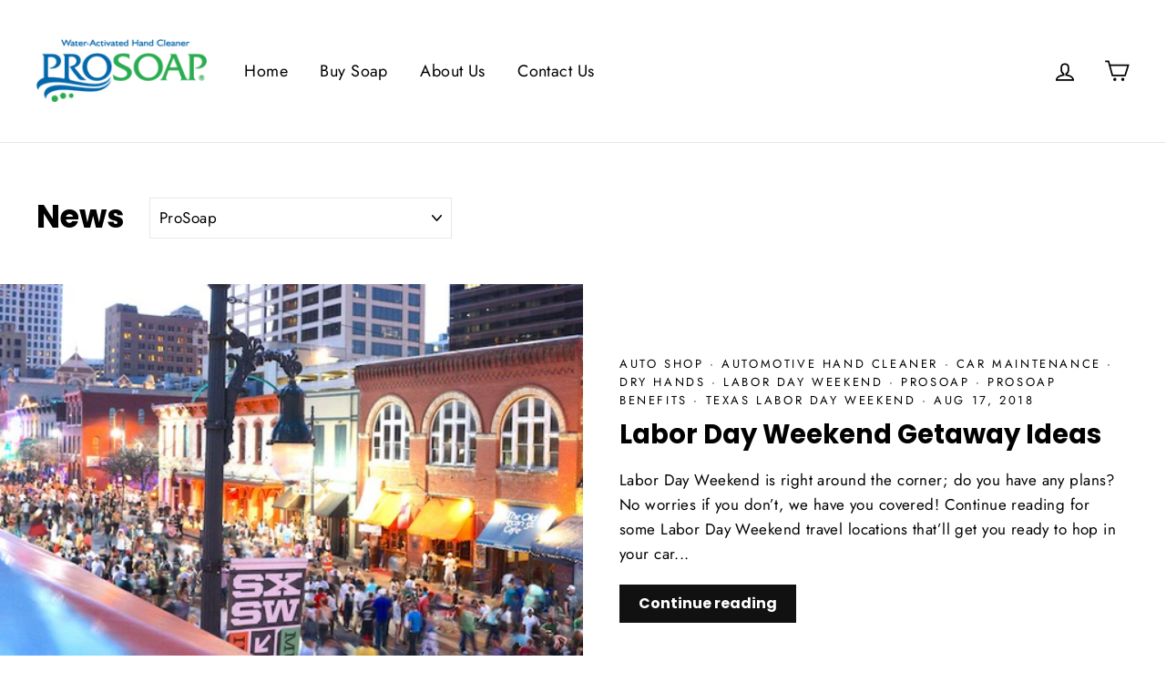

--- FILE ---
content_type: text/css
request_url: https://www.prosoap.com/cdn/shop/t/22/assets/bold-upsell-custom.css?v=150135899998303055901544048688
body_size: -697
content:
/*# sourceMappingURL=/cdn/shop/t/22/assets/bold-upsell-custom.css.map?v=150135899998303055901544048688 */
